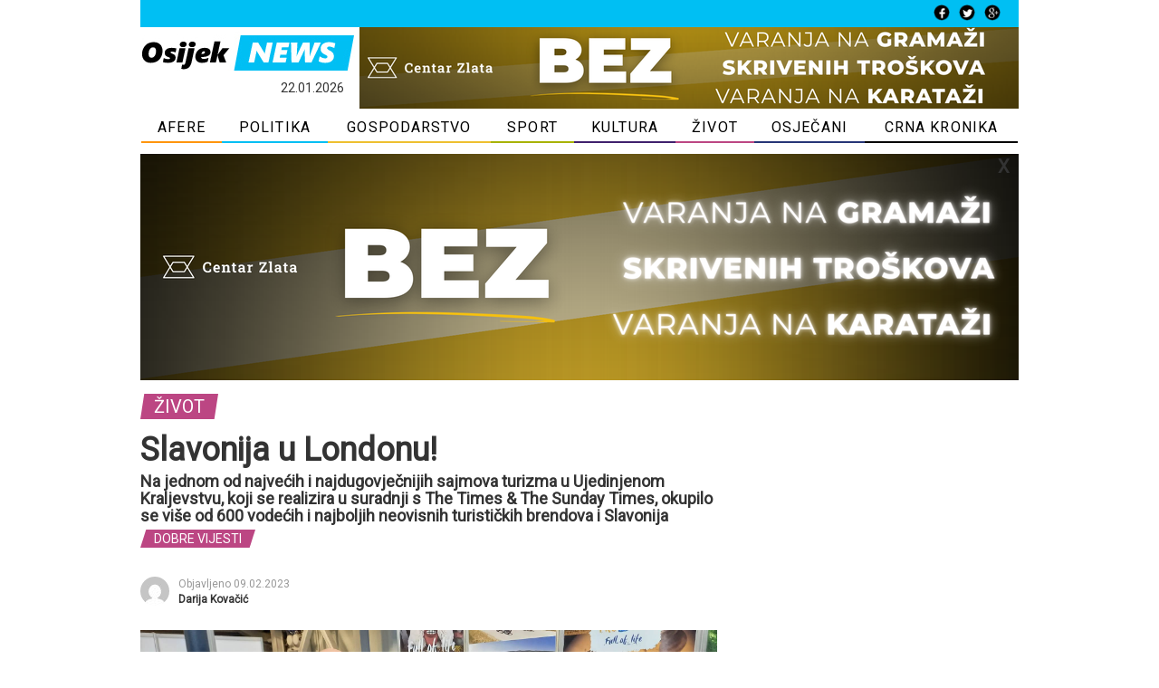

--- FILE ---
content_type: text/html; charset=UTF-8
request_url: https://osijeknews.hr/slavonija-u-londonu/
body_size: 19131
content:
<!DOCTYPE html>
<html lang="hr">
<head>
    <meta http-equiv="content-type" content="text/html; charset=UTF-8" />
    <meta name="description" content="Osijek News portal - vijesti, najave događanja u gradu Osijeku i osječko baranjskoj županiji. Najave događanja, sport, gospodarstvo, politika i život osječana" />
    <meta http-equiv="X-UA-Compatible" content="IE=edge">
    <meta name="viewport" content="width=device-width, initial-scale=1">
	<meta http-equiv="cache-control" content="no-cache" />
	<meta http-equiv="Pragma" content="no-cache" />
	<meta http-equiv="Expires" content="-1" />
    <link rel="pingback" href="https://osijeknews.hr/xmlrpc.php" />
    <meta name='robots' content='index, follow, max-image-preview:large, max-snippet:-1, max-video-preview:-1' />

	<!-- This site is optimized with the Yoast SEO plugin v26.8 - https://yoast.com/product/yoast-seo-wordpress/ -->
	<title>Slavonija u Londonu! - OsijekNews.hr - vijesti i događanja u Osijeku</title>
	<meta name="description" content="Na jednom od najvećih i najdugovječnijih sajmova turizma u Ujedinjenom Kraljevstvu, koji se realizira u suradnji s The Times &amp; The Sunday Times, okupilo se više od 600 vodećih i najboljih neovisnih turističkih brendova i Slavonija" />
	<link rel="canonical" href="https://osijeknews.hr/slavonija-u-londonu/" />
	<meta property="og:locale" content="hr_HR" />
	<meta property="og:type" content="article" />
	<meta property="og:title" content="Slavonija u Londonu! - OsijekNews.hr - vijesti i događanja u Osijeku" />
	<meta property="og:description" content="Na jednom od najvećih i najdugovječnijih sajmova turizma u Ujedinjenom Kraljevstvu, koji se realizira u suradnji s The Times &amp; The Sunday Times, okupilo se više od 600 vodećih i najboljih neovisnih turističkih brendova i Slavonija" />
	<meta property="og:url" content="https://osijeknews.hr/slavonija-u-londonu/" />
	<meta property="og:site_name" content="OsijekNews.hr - vijesti i događanja u Osijeku" />
	<meta property="article:published_time" content="2023-02-09T07:00:10+00:00" />
	<meta property="og:image" content="https://osijeknews.hr/wp-content/uploads/2023/02/London-Destinations-Slavonija-2023.jpg" />
	<meta property="og:image:width" content="2048" />
	<meta property="og:image:height" content="921" />
	<meta property="og:image:type" content="image/jpeg" />
	<meta name="author" content="Darija Kovačić" />
	<meta name="twitter:card" content="summary_large_image" />
	<meta name="twitter:label1" content="Napisao/la" />
	<meta name="twitter:data1" content="Darija Kovačić" />
	<meta name="twitter:label2" content="Procijenjeno vrijeme čitanja" />
	<meta name="twitter:data2" content="1 minuta" />
	<script type="application/ld+json" class="yoast-schema-graph">{"@context":"https://schema.org","@graph":[{"@type":"Article","@id":"https://osijeknews.hr/slavonija-u-londonu/#article","isPartOf":{"@id":"https://osijeknews.hr/slavonija-u-londonu/"},"author":{"name":"Darija Kovačić","@id":"https://osijeknews.hr/#/schema/person/967a1d51dc01fc7230b510ac5b008d38"},"headline":"Slavonija u Londonu!","datePublished":"2023-02-09T07:00:10+00:00","mainEntityOfPage":{"@id":"https://osijeknews.hr/slavonija-u-londonu/"},"wordCount":277,"commentCount":0,"image":{"@id":"https://osijeknews.hr/slavonija-u-londonu/#primaryimage"},"thumbnailUrl":"https://osijeknews.hr/wp-content/uploads/2023/02/London-Destinations-Slavonija-2023.jpg","keywords":["Slavonija","turizam"],"articleSection":["Dobre Vijesti","ŽIVOT"],"inLanguage":"hr","potentialAction":[{"@type":"CommentAction","name":"Comment","target":["https://osijeknews.hr/slavonija-u-londonu/#respond"]}]},{"@type":"WebPage","@id":"https://osijeknews.hr/slavonija-u-londonu/","url":"https://osijeknews.hr/slavonija-u-londonu/","name":"Slavonija u Londonu! - OsijekNews.hr - vijesti i događanja u Osijeku","isPartOf":{"@id":"https://osijeknews.hr/#website"},"primaryImageOfPage":{"@id":"https://osijeknews.hr/slavonija-u-londonu/#primaryimage"},"image":{"@id":"https://osijeknews.hr/slavonija-u-londonu/#primaryimage"},"thumbnailUrl":"https://osijeknews.hr/wp-content/uploads/2023/02/London-Destinations-Slavonija-2023.jpg","datePublished":"2023-02-09T07:00:10+00:00","author":{"@id":"https://osijeknews.hr/#/schema/person/967a1d51dc01fc7230b510ac5b008d38"},"description":"Na jednom od najvećih i najdugovječnijih sajmova turizma u Ujedinjenom Kraljevstvu, koji se realizira u suradnji s The Times & The Sunday Times, okupilo se više od 600 vodećih i najboljih neovisnih turističkih brendova i Slavonija","breadcrumb":{"@id":"https://osijeknews.hr/slavonija-u-londonu/#breadcrumb"},"inLanguage":"hr","potentialAction":[{"@type":"ReadAction","target":["https://osijeknews.hr/slavonija-u-londonu/"]}]},{"@type":"ImageObject","inLanguage":"hr","@id":"https://osijeknews.hr/slavonija-u-londonu/#primaryimage","url":"https://osijeknews.hr/wp-content/uploads/2023/02/London-Destinations-Slavonija-2023.jpg","contentUrl":"https://osijeknews.hr/wp-content/uploads/2023/02/London-Destinations-Slavonija-2023.jpg","width":2048,"height":921},{"@type":"BreadcrumbList","@id":"https://osijeknews.hr/slavonija-u-londonu/#breadcrumb","itemListElement":[{"@type":"ListItem","position":1,"name":"Početna stranica","item":"https://osijeknews.hr/"},{"@type":"ListItem","position":2,"name":"Slavonija u Londonu!"}]},{"@type":"WebSite","@id":"https://osijeknews.hr/#website","url":"https://osijeknews.hr/","name":"OsijekNews.hr - vijesti i događanja u Osijeku","description":"Osijek News portal - vijesti, najave događanja u gradu Osijeku i osječko baranjskoj županiji. Najave događanja, sport, gospodarstvo, politika i život osječana","potentialAction":[{"@type":"SearchAction","target":{"@type":"EntryPoint","urlTemplate":"https://osijeknews.hr/?s={search_term_string}"},"query-input":{"@type":"PropertyValueSpecification","valueRequired":true,"valueName":"search_term_string"}}],"inLanguage":"hr"},{"@type":"Person","@id":"https://osijeknews.hr/#/schema/person/967a1d51dc01fc7230b510ac5b008d38","name":"Darija Kovačić","image":{"@type":"ImageObject","inLanguage":"hr","@id":"https://osijeknews.hr/#/schema/person/image/","url":"https://secure.gravatar.com/avatar/353eb743ddeffa000215d898625c86c4495218b08b03ba4ed1ee58c0981ca89e?s=96&d=mm&r=g","contentUrl":"https://secure.gravatar.com/avatar/353eb743ddeffa000215d898625c86c4495218b08b03ba4ed1ee58c0981ca89e?s=96&d=mm&r=g","caption":"Darija Kovačić"},"sameAs":["http://www.osijeknews.hr"],"url":"https://osijeknews.hr/author/mdujic/"}]}</script>
	<!-- / Yoast SEO plugin. -->


<link rel="alternate" type="application/rss+xml" title="OsijekNews.hr - vijesti i događanja u Osijeku &raquo; Kanal" href="https://osijeknews.hr/feed/" />
<link rel="alternate" type="application/rss+xml" title="OsijekNews.hr - vijesti i događanja u Osijeku &raquo; Kanal komentara" href="https://osijeknews.hr/comments/feed/" />
<link rel="alternate" type="application/rss+xml" title="OsijekNews.hr - vijesti i događanja u Osijeku &raquo; Slavonija u Londonu! Kanal komentara" href="https://osijeknews.hr/slavonija-u-londonu/feed/" />
<link rel="alternate" title="oEmbed (JSON)" type="application/json+oembed" href="https://osijeknews.hr/wp-json/oembed/1.0/embed?url=https%3A%2F%2Fosijeknews.hr%2Fslavonija-u-londonu%2F" />
<link rel="alternate" title="oEmbed (XML)" type="text/xml+oembed" href="https://osijeknews.hr/wp-json/oembed/1.0/embed?url=https%3A%2F%2Fosijeknews.hr%2Fslavonija-u-londonu%2F&#038;format=xml" />
<style id='wp-img-auto-sizes-contain-inline-css' type='text/css'>
img:is([sizes=auto i],[sizes^="auto," i]){contain-intrinsic-size:3000px 1500px}
/*# sourceURL=wp-img-auto-sizes-contain-inline-css */
</style>
<link rel='stylesheet' id='dashicons-css' href='https://osijeknews.hr/wp-includes/css/dashicons.min.css?ver=6.9' type='text/css' media='all' />
<link rel='stylesheet' id='post-views-counter-frontend-css' href='https://osijeknews.hr/wp-content/plugins/post-views-counter/css/frontend.css?ver=1.7.3' type='text/css' media='all' />
<style id='wp-emoji-styles-inline-css' type='text/css'>

	img.wp-smiley, img.emoji {
		display: inline !important;
		border: none !important;
		box-shadow: none !important;
		height: 1em !important;
		width: 1em !important;
		margin: 0 0.07em !important;
		vertical-align: -0.1em !important;
		background: none !important;
		padding: 0 !important;
	}
/*# sourceURL=wp-emoji-styles-inline-css */
</style>
<style id='wp-block-library-inline-css' type='text/css'>
:root{--wp-block-synced-color:#7a00df;--wp-block-synced-color--rgb:122,0,223;--wp-bound-block-color:var(--wp-block-synced-color);--wp-editor-canvas-background:#ddd;--wp-admin-theme-color:#007cba;--wp-admin-theme-color--rgb:0,124,186;--wp-admin-theme-color-darker-10:#006ba1;--wp-admin-theme-color-darker-10--rgb:0,107,160.5;--wp-admin-theme-color-darker-20:#005a87;--wp-admin-theme-color-darker-20--rgb:0,90,135;--wp-admin-border-width-focus:2px}@media (min-resolution:192dpi){:root{--wp-admin-border-width-focus:1.5px}}.wp-element-button{cursor:pointer}:root .has-very-light-gray-background-color{background-color:#eee}:root .has-very-dark-gray-background-color{background-color:#313131}:root .has-very-light-gray-color{color:#eee}:root .has-very-dark-gray-color{color:#313131}:root .has-vivid-green-cyan-to-vivid-cyan-blue-gradient-background{background:linear-gradient(135deg,#00d084,#0693e3)}:root .has-purple-crush-gradient-background{background:linear-gradient(135deg,#34e2e4,#4721fb 50%,#ab1dfe)}:root .has-hazy-dawn-gradient-background{background:linear-gradient(135deg,#faaca8,#dad0ec)}:root .has-subdued-olive-gradient-background{background:linear-gradient(135deg,#fafae1,#67a671)}:root .has-atomic-cream-gradient-background{background:linear-gradient(135deg,#fdd79a,#004a59)}:root .has-nightshade-gradient-background{background:linear-gradient(135deg,#330968,#31cdcf)}:root .has-midnight-gradient-background{background:linear-gradient(135deg,#020381,#2874fc)}:root{--wp--preset--font-size--normal:16px;--wp--preset--font-size--huge:42px}.has-regular-font-size{font-size:1em}.has-larger-font-size{font-size:2.625em}.has-normal-font-size{font-size:var(--wp--preset--font-size--normal)}.has-huge-font-size{font-size:var(--wp--preset--font-size--huge)}.has-text-align-center{text-align:center}.has-text-align-left{text-align:left}.has-text-align-right{text-align:right}.has-fit-text{white-space:nowrap!important}#end-resizable-editor-section{display:none}.aligncenter{clear:both}.items-justified-left{justify-content:flex-start}.items-justified-center{justify-content:center}.items-justified-right{justify-content:flex-end}.items-justified-space-between{justify-content:space-between}.screen-reader-text{border:0;clip-path:inset(50%);height:1px;margin:-1px;overflow:hidden;padding:0;position:absolute;width:1px;word-wrap:normal!important}.screen-reader-text:focus{background-color:#ddd;clip-path:none;color:#444;display:block;font-size:1em;height:auto;left:5px;line-height:normal;padding:15px 23px 14px;text-decoration:none;top:5px;width:auto;z-index:100000}html :where(.has-border-color){border-style:solid}html :where([style*=border-top-color]){border-top-style:solid}html :where([style*=border-right-color]){border-right-style:solid}html :where([style*=border-bottom-color]){border-bottom-style:solid}html :where([style*=border-left-color]){border-left-style:solid}html :where([style*=border-width]){border-style:solid}html :where([style*=border-top-width]){border-top-style:solid}html :where([style*=border-right-width]){border-right-style:solid}html :where([style*=border-bottom-width]){border-bottom-style:solid}html :where([style*=border-left-width]){border-left-style:solid}html :where(img[class*=wp-image-]){height:auto;max-width:100%}:where(figure){margin:0 0 1em}html :where(.is-position-sticky){--wp-admin--admin-bar--position-offset:var(--wp-admin--admin-bar--height,0px)}@media screen and (max-width:600px){html :where(.is-position-sticky){--wp-admin--admin-bar--position-offset:0px}}

/*# sourceURL=wp-block-library-inline-css */
</style><style id='global-styles-inline-css' type='text/css'>
:root{--wp--preset--aspect-ratio--square: 1;--wp--preset--aspect-ratio--4-3: 4/3;--wp--preset--aspect-ratio--3-4: 3/4;--wp--preset--aspect-ratio--3-2: 3/2;--wp--preset--aspect-ratio--2-3: 2/3;--wp--preset--aspect-ratio--16-9: 16/9;--wp--preset--aspect-ratio--9-16: 9/16;--wp--preset--color--black: #000000;--wp--preset--color--cyan-bluish-gray: #abb8c3;--wp--preset--color--white: #ffffff;--wp--preset--color--pale-pink: #f78da7;--wp--preset--color--vivid-red: #cf2e2e;--wp--preset--color--luminous-vivid-orange: #ff6900;--wp--preset--color--luminous-vivid-amber: #fcb900;--wp--preset--color--light-green-cyan: #7bdcb5;--wp--preset--color--vivid-green-cyan: #00d084;--wp--preset--color--pale-cyan-blue: #8ed1fc;--wp--preset--color--vivid-cyan-blue: #0693e3;--wp--preset--color--vivid-purple: #9b51e0;--wp--preset--gradient--vivid-cyan-blue-to-vivid-purple: linear-gradient(135deg,rgb(6,147,227) 0%,rgb(155,81,224) 100%);--wp--preset--gradient--light-green-cyan-to-vivid-green-cyan: linear-gradient(135deg,rgb(122,220,180) 0%,rgb(0,208,130) 100%);--wp--preset--gradient--luminous-vivid-amber-to-luminous-vivid-orange: linear-gradient(135deg,rgb(252,185,0) 0%,rgb(255,105,0) 100%);--wp--preset--gradient--luminous-vivid-orange-to-vivid-red: linear-gradient(135deg,rgb(255,105,0) 0%,rgb(207,46,46) 100%);--wp--preset--gradient--very-light-gray-to-cyan-bluish-gray: linear-gradient(135deg,rgb(238,238,238) 0%,rgb(169,184,195) 100%);--wp--preset--gradient--cool-to-warm-spectrum: linear-gradient(135deg,rgb(74,234,220) 0%,rgb(151,120,209) 20%,rgb(207,42,186) 40%,rgb(238,44,130) 60%,rgb(251,105,98) 80%,rgb(254,248,76) 100%);--wp--preset--gradient--blush-light-purple: linear-gradient(135deg,rgb(255,206,236) 0%,rgb(152,150,240) 100%);--wp--preset--gradient--blush-bordeaux: linear-gradient(135deg,rgb(254,205,165) 0%,rgb(254,45,45) 50%,rgb(107,0,62) 100%);--wp--preset--gradient--luminous-dusk: linear-gradient(135deg,rgb(255,203,112) 0%,rgb(199,81,192) 50%,rgb(65,88,208) 100%);--wp--preset--gradient--pale-ocean: linear-gradient(135deg,rgb(255,245,203) 0%,rgb(182,227,212) 50%,rgb(51,167,181) 100%);--wp--preset--gradient--electric-grass: linear-gradient(135deg,rgb(202,248,128) 0%,rgb(113,206,126) 100%);--wp--preset--gradient--midnight: linear-gradient(135deg,rgb(2,3,129) 0%,rgb(40,116,252) 100%);--wp--preset--font-size--small: 13px;--wp--preset--font-size--medium: 20px;--wp--preset--font-size--large: 36px;--wp--preset--font-size--x-large: 42px;--wp--preset--spacing--20: 0.44rem;--wp--preset--spacing--30: 0.67rem;--wp--preset--spacing--40: 1rem;--wp--preset--spacing--50: 1.5rem;--wp--preset--spacing--60: 2.25rem;--wp--preset--spacing--70: 3.38rem;--wp--preset--spacing--80: 5.06rem;--wp--preset--shadow--natural: 6px 6px 9px rgba(0, 0, 0, 0.2);--wp--preset--shadow--deep: 12px 12px 50px rgba(0, 0, 0, 0.4);--wp--preset--shadow--sharp: 6px 6px 0px rgba(0, 0, 0, 0.2);--wp--preset--shadow--outlined: 6px 6px 0px -3px rgb(255, 255, 255), 6px 6px rgb(0, 0, 0);--wp--preset--shadow--crisp: 6px 6px 0px rgb(0, 0, 0);}:where(.is-layout-flex){gap: 0.5em;}:where(.is-layout-grid){gap: 0.5em;}body .is-layout-flex{display: flex;}.is-layout-flex{flex-wrap: wrap;align-items: center;}.is-layout-flex > :is(*, div){margin: 0;}body .is-layout-grid{display: grid;}.is-layout-grid > :is(*, div){margin: 0;}:where(.wp-block-columns.is-layout-flex){gap: 2em;}:where(.wp-block-columns.is-layout-grid){gap: 2em;}:where(.wp-block-post-template.is-layout-flex){gap: 1.25em;}:where(.wp-block-post-template.is-layout-grid){gap: 1.25em;}.has-black-color{color: var(--wp--preset--color--black) !important;}.has-cyan-bluish-gray-color{color: var(--wp--preset--color--cyan-bluish-gray) !important;}.has-white-color{color: var(--wp--preset--color--white) !important;}.has-pale-pink-color{color: var(--wp--preset--color--pale-pink) !important;}.has-vivid-red-color{color: var(--wp--preset--color--vivid-red) !important;}.has-luminous-vivid-orange-color{color: var(--wp--preset--color--luminous-vivid-orange) !important;}.has-luminous-vivid-amber-color{color: var(--wp--preset--color--luminous-vivid-amber) !important;}.has-light-green-cyan-color{color: var(--wp--preset--color--light-green-cyan) !important;}.has-vivid-green-cyan-color{color: var(--wp--preset--color--vivid-green-cyan) !important;}.has-pale-cyan-blue-color{color: var(--wp--preset--color--pale-cyan-blue) !important;}.has-vivid-cyan-blue-color{color: var(--wp--preset--color--vivid-cyan-blue) !important;}.has-vivid-purple-color{color: var(--wp--preset--color--vivid-purple) !important;}.has-black-background-color{background-color: var(--wp--preset--color--black) !important;}.has-cyan-bluish-gray-background-color{background-color: var(--wp--preset--color--cyan-bluish-gray) !important;}.has-white-background-color{background-color: var(--wp--preset--color--white) !important;}.has-pale-pink-background-color{background-color: var(--wp--preset--color--pale-pink) !important;}.has-vivid-red-background-color{background-color: var(--wp--preset--color--vivid-red) !important;}.has-luminous-vivid-orange-background-color{background-color: var(--wp--preset--color--luminous-vivid-orange) !important;}.has-luminous-vivid-amber-background-color{background-color: var(--wp--preset--color--luminous-vivid-amber) !important;}.has-light-green-cyan-background-color{background-color: var(--wp--preset--color--light-green-cyan) !important;}.has-vivid-green-cyan-background-color{background-color: var(--wp--preset--color--vivid-green-cyan) !important;}.has-pale-cyan-blue-background-color{background-color: var(--wp--preset--color--pale-cyan-blue) !important;}.has-vivid-cyan-blue-background-color{background-color: var(--wp--preset--color--vivid-cyan-blue) !important;}.has-vivid-purple-background-color{background-color: var(--wp--preset--color--vivid-purple) !important;}.has-black-border-color{border-color: var(--wp--preset--color--black) !important;}.has-cyan-bluish-gray-border-color{border-color: var(--wp--preset--color--cyan-bluish-gray) !important;}.has-white-border-color{border-color: var(--wp--preset--color--white) !important;}.has-pale-pink-border-color{border-color: var(--wp--preset--color--pale-pink) !important;}.has-vivid-red-border-color{border-color: var(--wp--preset--color--vivid-red) !important;}.has-luminous-vivid-orange-border-color{border-color: var(--wp--preset--color--luminous-vivid-orange) !important;}.has-luminous-vivid-amber-border-color{border-color: var(--wp--preset--color--luminous-vivid-amber) !important;}.has-light-green-cyan-border-color{border-color: var(--wp--preset--color--light-green-cyan) !important;}.has-vivid-green-cyan-border-color{border-color: var(--wp--preset--color--vivid-green-cyan) !important;}.has-pale-cyan-blue-border-color{border-color: var(--wp--preset--color--pale-cyan-blue) !important;}.has-vivid-cyan-blue-border-color{border-color: var(--wp--preset--color--vivid-cyan-blue) !important;}.has-vivid-purple-border-color{border-color: var(--wp--preset--color--vivid-purple) !important;}.has-vivid-cyan-blue-to-vivid-purple-gradient-background{background: var(--wp--preset--gradient--vivid-cyan-blue-to-vivid-purple) !important;}.has-light-green-cyan-to-vivid-green-cyan-gradient-background{background: var(--wp--preset--gradient--light-green-cyan-to-vivid-green-cyan) !important;}.has-luminous-vivid-amber-to-luminous-vivid-orange-gradient-background{background: var(--wp--preset--gradient--luminous-vivid-amber-to-luminous-vivid-orange) !important;}.has-luminous-vivid-orange-to-vivid-red-gradient-background{background: var(--wp--preset--gradient--luminous-vivid-orange-to-vivid-red) !important;}.has-very-light-gray-to-cyan-bluish-gray-gradient-background{background: var(--wp--preset--gradient--very-light-gray-to-cyan-bluish-gray) !important;}.has-cool-to-warm-spectrum-gradient-background{background: var(--wp--preset--gradient--cool-to-warm-spectrum) !important;}.has-blush-light-purple-gradient-background{background: var(--wp--preset--gradient--blush-light-purple) !important;}.has-blush-bordeaux-gradient-background{background: var(--wp--preset--gradient--blush-bordeaux) !important;}.has-luminous-dusk-gradient-background{background: var(--wp--preset--gradient--luminous-dusk) !important;}.has-pale-ocean-gradient-background{background: var(--wp--preset--gradient--pale-ocean) !important;}.has-electric-grass-gradient-background{background: var(--wp--preset--gradient--electric-grass) !important;}.has-midnight-gradient-background{background: var(--wp--preset--gradient--midnight) !important;}.has-small-font-size{font-size: var(--wp--preset--font-size--small) !important;}.has-medium-font-size{font-size: var(--wp--preset--font-size--medium) !important;}.has-large-font-size{font-size: var(--wp--preset--font-size--large) !important;}.has-x-large-font-size{font-size: var(--wp--preset--font-size--x-large) !important;}
/*# sourceURL=global-styles-inline-css */
</style>

<style id='classic-theme-styles-inline-css' type='text/css'>
/*! This file is auto-generated */
.wp-block-button__link{color:#fff;background-color:#32373c;border-radius:9999px;box-shadow:none;text-decoration:none;padding:calc(.667em + 2px) calc(1.333em + 2px);font-size:1.125em}.wp-block-file__button{background:#32373c;color:#fff;text-decoration:none}
/*# sourceURL=/wp-includes/css/classic-themes.min.css */
</style>
<link rel='stylesheet' id='gdpr-css' href='https://osijeknews.hr/wp-content/plugins/gdpr/dist/css/public.css?ver=2.1.2' type='text/css' media='all' />
<link rel='stylesheet' id='sbfp_style-css' href='https://osijeknews.hr/wp-content/plugins/statebuilt-facebook-page-like-popup/assets/sbfp.css?ver=6.9' type='text/css' media='all' />
<link rel='stylesheet' id='wp-polls-css' href='https://osijeknews.hr/wp-content/plugins/wp-polls/polls-css.css?ver=2.77.3' type='text/css' media='all' />
<style id='wp-polls-inline-css' type='text/css'>
.wp-polls .pollbar {
	margin: 1px;
	font-size: 6px;
	line-height: 8px;
	height: 8px;
	background-image: url('https://osijeknews.hr/wp-content/plugins/wp-polls/images/default/pollbg.gif');
	border: 1px solid #c8c8c8;
}

/*# sourceURL=wp-polls-inline-css */
</style>
<link rel='stylesheet' id='wp-mcm-styles-css' href='https://osijeknews.hr/wp-content/plugins/wp-media-category-management/css/wp-mcm-styles.css?ver=2.5.0.1' type='text/css' media='all' />
<link rel='stylesheet' id='bootstrap.css-css' href='https://osijeknews.hr/wp-content/themes/osijek/css/bootstrap.css?ver=1.1' type='text/css' media='all' />
<link rel='stylesheet' id='stylesheet-css' href='https://osijeknews.hr/wp-content/themes/osijek/style.css?ver=2.6' type='text/css' media='all' />
<script type="text/javascript" src="https://osijeknews.hr/wp-includes/js/jquery/jquery.min.js?ver=3.7.1" id="jquery-core-js"></script>
<script type="text/javascript" src="https://osijeknews.hr/wp-includes/js/jquery/jquery-migrate.min.js?ver=3.4.1" id="jquery-migrate-js"></script>
<script type="text/javascript" id="gdpr-js-extra">
/* <![CDATA[ */
var GDPR = {"ajaxurl":"https://osijeknews.hr/wp-admin/admin-ajax.php","logouturl":"","i18n":{"aborting":"Prekid u tijeku","logging_out":"You are being logged out.","continue":"Nastaviti","cancel":"Otkazati","ok":"OK","close_account":"Zatvorite svoj ra\u010dun?","close_account_warning":"Va\u0161 \u0107e ra\u010dun biti zatvoren i svi \u0107e se podaci trajno izbrisati i ne mogu se vratiti. Jesi li siguran?","are_you_sure":"Jesi li siguran?","policy_disagree":"Ako se ne sla\u017eete, vi\u0161e ne\u0107ete imati pristup na\u0161oj web stranici i bit \u0107ete odjavljeni."},"is_user_logged_in":"","refresh":"1"};
//# sourceURL=gdpr-js-extra
/* ]]> */
</script>
<script type="text/javascript" src="https://osijeknews.hr/wp-content/plugins/gdpr/dist/js/public.js?ver=2.1.2" id="gdpr-js"></script>
<link rel="https://api.w.org/" href="https://osijeknews.hr/wp-json/" /><link rel="alternate" title="JSON" type="application/json" href="https://osijeknews.hr/wp-json/wp/v2/posts/135247" /><link rel="EditURI" type="application/rsd+xml" title="RSD" href="https://osijeknews.hr/xmlrpc.php?rsd" />
<meta name="generator" content="WordPress 6.9" />
<link rel='shortlink' href='https://osijeknews.hr/?p=135247' />

<!-- This site is using AdRotate v5.7.3 Professional to display their advertisements - https://ajdg.solutions/ -->
<!-- AdRotate CSS -->
<style type="text/css" media="screen">
	.g { margin:0px; padding:0px; overflow:hidden; line-height:1; zoom:1; }
	.g img { height:auto; }
	.g-col { position:relative; float:left; }
	.g-col:first-child { margin-left: 0; }
	.g-col:last-child { margin-right: 0; }
	@media only screen and (max-width: 480px) {
		.g-col, .g-dyn, .g-single { width:100%; margin-left:0; margin-right:0; }
	}
</style>
<!-- /AdRotate CSS -->

<style type="text/css">.recentcomments a{display:inline !important;padding:0 !important;margin:0 !important;}</style><!-- There is no amphtml version available for this URL. --><link rel="icon" href="https://osijeknews.hr/wp-content/uploads/2018/06/cropped-os_logo-32x32.png" sizes="32x32" />
<link rel="icon" href="https://osijeknews.hr/wp-content/uploads/2018/06/cropped-os_logo-192x192.png" sizes="192x192" />
<link rel="apple-touch-icon" href="https://osijeknews.hr/wp-content/uploads/2018/06/cropped-os_logo-180x180.png" />
<meta name="msapplication-TileImage" content="https://osijeknews.hr/wp-content/uploads/2018/06/cropped-os_logo-270x270.png" />
	<script type="text/javascript" src="https://ads.vidoomy.com/osijeknews_15947.js" async></script>
	<link rel="stylesheet" href="https://osijeknews.hr/wp-content/themes/osijek/css/slick.css" type="text/css" />
	<link rel="stylesheet" href="https://use.fontawesome.com/releases/v5.0.10/css/all.css" integrity="sha384-+d0P83n9kaQMCwj8F4RJB66tzIwOKmrdb46+porD/OvrJ+37WqIM7UoBtwHO6Nlg" crossorigin="anonymous">
	<link href="https://fonts.googleapis.com/css?family=Roboto" rel="stylesheet">
	<meta property="fb:app_id" content="145865499444835">
	<!-- Place this tag in your head or just before your close body tag. -->
	<script src="https://apis.google.com/js/platform.js" async defer>
		{lang: 'hr'}
	</script>
	<!-- Global site tag (gtag.js) - Google Analytics -->
	<script async src="https://www.googletagmanager.com/gtag/js?id=UA-118195564-1"></script>
	<script>
		window.dataLayer = window.dataLayer || [];
		function gtag(){dataLayer.push(arguments);}
		gtag('js', new Date());
		gtag('config', 'UA-118195564-1');
	</script>
	<script async src=https://pagead2.googlesyndication.com/pagead/js/adsbygoogle.js?client=ca-pub-6624468007765808 crossorigin="anonymous"></script>
	<!-- Facebook Pixel Code -->
<script>
!function(f,b,e,v,n,t,s)
{if(f.fbq)return;n=f.fbq=function(){n.callMethod?
n.callMethod.apply(n,arguments):n.queue.push(arguments)};
if(!f._fbq)f._fbq=n;n.push=n;n.loaded=!0;n.version='2.0';
n.queue=[];t=b.createElement(e);t.async=!0;
t.src=v;s=b.getElementsByTagName(e)[0];
s.parentNode.insertBefore(t,s)}(window,document,'script',
'https://connect.facebook.net/en_US/fbevents.js');
 fbq('init', '458809728323651'); 
fbq('track', 'PageView');
</script>
<noscript>
 <img height="1" width="1" 
src="https://www.facebook.com/tr?id=458809728323651&ev=PageView
&noscript=1"/>
</noscript>
<!-- End Facebook Pixel Code -->
<link rel='stylesheet' id='glg-photobox-style-css' href='https://osijeknews.hr/wp-content/plugins/gallery-lightbox-slider/css/photobox/photobox.min.css?ver=1.0.0.41' type='text/css' media='' />
</head>
<body class="wp-singular post-template-default single single-post postid-135247 single-format-standard wp-theme-osijek">
<div id="fb-root"></div>
<script>(function(d, s, id) {
  var js, fjs = d.getElementsByTagName(s)[0];
  if (d.getElementById(id)) return;
  js = d.createElement(s); js.id = id;
  js.src = 'https://connect.facebook.net/hr_HR/sdk.js#xfbml=1&version=v2.11&appId=145865499444835&autoLogAppEvents=1';
  fjs.parentNode.insertBefore(js, fjs);
}(document, 'script', 'facebook-jssdk'));</script>
		<div id="main_page_wrap" class="container">
						<div id="header">
			<div class='mobile_top_comm'><div class="g g-1"><div class="g-single a-434"><a class="gofollow" data-track="NDM0LDEsMSwxMA==" href="https://www.centarzlata.com/otkup-zlata" target=""><img src="https://osijeknews.hr/wp-content/uploads/2026/01/Centar-zlata-otkup_728x90.png"/></a></div></div></div>			<div class="header_mo">
				<div class="mo_nav_wrap">
					<nav class="navbar navbar-default">
						<div class="navbar-header">
							<button type="button" class="navbar-toggle collapsed pull-left" data-toggle="collapse" data-target="#navbar-mob" aria-expanded="false" aria-controls="navbar">
								<span class="sr-only">Toggle navigation</span>
								<span class="icon-bar"></span>
								<span class="icon-bar"></span>
								<span class="icon-bar"></span>
							</button>
							
						</div>
						<div id="navbar-mob" class="navbar-collapse collapse">
							<div class="menu-top-container"><ul id="menu_tablet" class="nav navbar-nav"><li id="menu-item-60951" class="nav_kultura menu-item menu-item-type-taxonomy menu-item-object-category menu-item-60951"><a href="https://osijeknews.hr/afere/">AFERE</a></li>
<li id="menu-item-60957" class="nav_home menu-item menu-item-type-taxonomy menu-item-object-category menu-item-60957"><a href="https://osijeknews.hr/politika/">POLITIKA</a></li>
<li id="menu-item-60961" class="nav_gospodarstvo menu-item menu-item-type-taxonomy menu-item-object-category menu-item-60961"><a href="https://osijeknews.hr/gospodarstvo/">GOSPODARSTVO</a></li>
<li id="menu-item-60967" class="nav_sport menu-item menu-item-type-taxonomy menu-item-object-category menu-item-60967"><a href="https://osijeknews.hr/sport/">SPORT</a></li>
<li id="menu-item-60973" class="nav_obrazovanje menu-item menu-item-type-taxonomy menu-item-object-category menu-item-has-children menu-item-60973"><a href="https://osijeknews.hr/kultura/">KULTURA</a>
<ul class="sub-menu">
	<li id="menu-item-60976" class="menu-item menu-item-type-taxonomy menu-item-object-category menu-item-60976"><a href="https://osijeknews.hr/kultura/kazaliste-i-kino/">Kazalište i kino</a></li>
	<li id="menu-item-60977" class="menu-item menu-item-type-taxonomy menu-item-object-category menu-item-60977"><a href="https://osijeknews.hr/kultura/koncerti/">Koncerti</a></li>
	<li id="menu-item-60974" class="menu-item menu-item-type-taxonomy menu-item-object-category menu-item-60974"><a href="https://osijeknews.hr/kultura/galerije/">Galerije</a></li>
	<li id="menu-item-60975" class="menu-item menu-item-type-taxonomy menu-item-object-category menu-item-60975"><a href="https://osijeknews.hr/kultura/izlozbe-i-knjige/">Izložbe i knjige</a></li>
</ul>
</li>
<li id="menu-item-60978" class="nav_zabava menu-item menu-item-type-taxonomy menu-item-object-category current-post-ancestor current-menu-parent current-post-parent menu-item-has-children menu-item-60978"><a href="https://osijeknews.hr/zivot/">ŽIVOT</a>
<ul class="sub-menu">
	<li id="menu-item-60985" class="menu-item menu-item-type-taxonomy menu-item-object-category menu-item-60985"><a href="https://osijeknews.hr/zivot/trac-i-papparazzo/">Trač i Papparazzo</a></li>
	<li id="menu-item-61315" class="menu-item menu-item-type-taxonomy menu-item-object-category menu-item-61315"><a href="https://osijeknews.hr/zivot/ritam-grada/">Ritam grada</a></li>
	<li id="menu-item-61327" class="menu-item menu-item-type-taxonomy menu-item-object-category current-post-ancestor current-menu-parent current-post-parent menu-item-61327"><a href="https://osijeknews.hr/zivot/dobre-vijesti/">Dobre Vijesti</a></li>
	<li id="menu-item-61329" class="menu-item menu-item-type-taxonomy menu-item-object-category menu-item-61329"><a href="https://osijeknews.hr/zivot/edukacija/">Edukacija</a></li>
	<li id="menu-item-61328" class="menu-item menu-item-type-taxonomy menu-item-object-category menu-item-61328"><a href="https://osijeknews.hr/zivot/izlasci/">Izlasci</a></li>
	<li id="menu-item-60979" class="menu-item menu-item-type-taxonomy menu-item-object-category menu-item-60979"><a href="https://osijeknews.hr/zivot/cura-dana/">Cura dana</a></li>
	<li id="menu-item-60986" class="menu-item menu-item-type-taxonomy menu-item-object-category menu-item-60986"><a href="https://osijeknews.hr/zivot/nase-zdravlje/">Naše zdravlje</a></li>
</ul>
</li>
<li id="menu-item-60987" class="nav_osijecani menu-item menu-item-type-taxonomy menu-item-object-category menu-item-has-children menu-item-60987"><a href="https://osijeknews.hr/osjecani/">OSJEČANI</a>
<ul class="sub-menu">
	<li id="menu-item-60990" class="menu-item menu-item-type-taxonomy menu-item-object-category menu-item-60990"><a href="https://osijeknews.hr/osjecani/umirovljenici/">Umirovljenici</a></li>
	<li id="menu-item-60989" class="menu-item menu-item-type-taxonomy menu-item-object-category menu-item-60989"><a href="https://osijeknews.hr/osjecani/ucenici-i-studenti/">Učenici i Studenti</a></li>
	<li id="menu-item-60988" class="menu-item menu-item-type-taxonomy menu-item-object-category menu-item-60988"><a href="https://osijeknews.hr/osjecani/mi-obicni-ljudi/">Mi obični ljudi</a></li>
</ul>
</li>
<li id="menu-item-60991" class="nav_crna_kronika menu-item menu-item-type-taxonomy menu-item-object-category menu-item-60991"><a href="https://osijeknews.hr/crna-kronika/">CRNA KRONIKA</a></li>
</ul></div>						</div>
					</nav>
				</div>
				<div class="log_weather">
					<a href="https://osijeknews.hr"><img src="https://osijeknews.hr/wp-content/themes/osijek/img/logo.jpg"></a>
									</div>
			</div>
				<div class="header_top">
				 	
					<ul class="top_social"><li><a href="https://www.facebook.com/OsijekNews.hr" target="_blank"><img src="https://osijeknews.hr/wp-content/uploads/2018/01/facebook_icon.png" /></a></li><li><a href="https://twitter.com/OsijekNewsHr" target="_blank"><img src="https://osijeknews.hr/wp-content/uploads/2018/01/twiter_img-1.png" /></a></li><li><a href="https://plus.google.com/u/0/+OsijekonlineHr" target="_blank"><img src="https://osijeknews.hr/wp-content/uploads/2018/01/google_img.png" /></a></li></ul>				</div>
				<div class="header_mid">
					<div class="log_weather">
						<a href="https://osijeknews.hr"><img src="https://osijeknews.hr/wp-content/themes/osijek/img/logo2.jpg" /></a>
												<span class="top_datum">22.01.2026</span>
					</div>
					<div class='top_comm'><div class="g g-1"><div class="g-single a-434"><a class="gofollow" data-track="NDM0LDEsMSwxMA==" href="https://www.centarzlata.com/otkup-zlata" target=""><img src="https://osijeknews.hr/wp-content/uploads/2026/01/Centar-zlata-otkup_728x90.png"/></a></div></div></div>				</div>
				<nav class="navbar navbar-default tablet_hide">
					<div class="container-fluid">
						<div class="navbar-header">
							<button type="button" class="navbar-toggle collapsed" data-toggle="collapse" data-target="#navbar" aria-expanded="false" aria-controls="navbar">
								<span class="sr-only">Toggle navigation</span>
								<span class="icon-bar"></span>
								<span class="icon-bar"></span>
								<span class="icon-bar"></span>
							</button>
							<!--<a class="navbar-brand" href="#">Project name</a>-->
						</div>
						<div id="navbar" class="navbar-collapse collapse">
							<div class="menu-top-container"><ul id="menu-top" class="nav navbar-nav"><li class="nav_kultura menu-item menu-item-type-taxonomy menu-item-object-category menu-item-60951"><a href="https://osijeknews.hr/afere/">AFERE</a></li>
<li class="nav_home menu-item menu-item-type-taxonomy menu-item-object-category menu-item-60957"><a href="https://osijeknews.hr/politika/">POLITIKA</a></li>
<li class="nav_gospodarstvo menu-item menu-item-type-taxonomy menu-item-object-category menu-item-60961"><a href="https://osijeknews.hr/gospodarstvo/">GOSPODARSTVO</a></li>
<li class="nav_sport menu-item menu-item-type-taxonomy menu-item-object-category menu-item-60967"><a href="https://osijeknews.hr/sport/">SPORT</a></li>
<li class="nav_obrazovanje menu-item menu-item-type-taxonomy menu-item-object-category menu-item-has-children menu-item-60973"><a href="https://osijeknews.hr/kultura/">KULTURA</a>
<ul class="sub-menu">
	<li class="menu-item menu-item-type-taxonomy menu-item-object-category menu-item-60976"><a href="https://osijeknews.hr/kultura/kazaliste-i-kino/">Kazalište i kino</a></li>
	<li class="menu-item menu-item-type-taxonomy menu-item-object-category menu-item-60977"><a href="https://osijeknews.hr/kultura/koncerti/">Koncerti</a></li>
	<li class="menu-item menu-item-type-taxonomy menu-item-object-category menu-item-60974"><a href="https://osijeknews.hr/kultura/galerije/">Galerije</a></li>
	<li class="menu-item menu-item-type-taxonomy menu-item-object-category menu-item-60975"><a href="https://osijeknews.hr/kultura/izlozbe-i-knjige/">Izložbe i knjige</a></li>
</ul>
</li>
<li class="nav_zabava menu-item menu-item-type-taxonomy menu-item-object-category current-post-ancestor current-menu-parent current-post-parent menu-item-has-children menu-item-60978"><a href="https://osijeknews.hr/zivot/">ŽIVOT</a>
<ul class="sub-menu">
	<li class="menu-item menu-item-type-taxonomy menu-item-object-category menu-item-60985"><a href="https://osijeknews.hr/zivot/trac-i-papparazzo/">Trač i Papparazzo</a></li>
	<li class="menu-item menu-item-type-taxonomy menu-item-object-category menu-item-61315"><a href="https://osijeknews.hr/zivot/ritam-grada/">Ritam grada</a></li>
	<li class="menu-item menu-item-type-taxonomy menu-item-object-category current-post-ancestor current-menu-parent current-post-parent menu-item-61327"><a href="https://osijeknews.hr/zivot/dobre-vijesti/">Dobre Vijesti</a></li>
	<li class="menu-item menu-item-type-taxonomy menu-item-object-category menu-item-61329"><a href="https://osijeknews.hr/zivot/edukacija/">Edukacija</a></li>
	<li class="menu-item menu-item-type-taxonomy menu-item-object-category menu-item-61328"><a href="https://osijeknews.hr/zivot/izlasci/">Izlasci</a></li>
	<li class="menu-item menu-item-type-taxonomy menu-item-object-category menu-item-60979"><a href="https://osijeknews.hr/zivot/cura-dana/">Cura dana</a></li>
	<li class="menu-item menu-item-type-taxonomy menu-item-object-category menu-item-60986"><a href="https://osijeknews.hr/zivot/nase-zdravlje/">Naše zdravlje</a></li>
</ul>
</li>
<li class="nav_osijecani menu-item menu-item-type-taxonomy menu-item-object-category menu-item-has-children menu-item-60987"><a href="https://osijeknews.hr/osjecani/">OSJEČANI</a>
<ul class="sub-menu">
	<li class="menu-item menu-item-type-taxonomy menu-item-object-category menu-item-60990"><a href="https://osijeknews.hr/osjecani/umirovljenici/">Umirovljenici</a></li>
	<li class="menu-item menu-item-type-taxonomy menu-item-object-category menu-item-60989"><a href="https://osijeknews.hr/osjecani/ucenici-i-studenti/">Učenici i Studenti</a></li>
	<li class="menu-item menu-item-type-taxonomy menu-item-object-category menu-item-60988"><a href="https://osijeknews.hr/osjecani/mi-obicni-ljudi/">Mi obični ljudi</a></li>
</ul>
</li>
<li class="nav_crna_kronika menu-item menu-item-type-taxonomy menu-item-object-category menu-item-60991"><a href="https://osijeknews.hr/crna-kronika/">CRNA KRONIKA</a></li>
</ul></div>						</div><!--/.nav-collapse -->
					</div><!--/.container-fluid -->
				</nav>
				
				<div class="comm_big_cont">
					<span class="com_close">X</span>
					<div class='big_comm'><div class="g g-2"><div class="g-single a-433"><a class="gofollow" data-track="NDMzLDIsMSwxMA==" href="https://www.centarzlata.com/otkup-zlata" target=""><img src="https://osijeknews.hr/wp-content/uploads/2026/01/Centar-zlata-otkup_970x250.png"/></a></div></div></div>				</div>
			</div>
			
			<p class="sp_cat_name"><a href="https://osijeknews.hr/zivot/"><span class="poli zivot_bg">ŽIVOT</span></a></p>
			<div class="row">
				<div class="col-md-8">
					<!-- MAIN POST CONTENT -->
					<div class="sp_wrap">
						<h1 class="sp_title">Slavonija u Londonu!</h1>
						<h3 class="sp_subtitle">Na jednom od najvećih i najdugovječnijih sajmova turizma u Ujedinjenom Kraljevstvu, koji se realizira u suradnji s The Times &amp; The Sunday Times, okupilo se više od 600 vodećih i najboljih neovisnih turističkih brendova i Slavonija</h3>
						<ul class="sub_categories"><li><p class="sp_cat_name sub_cat"><span class="poli zivot_bg"><a href="https://osijeknews.hr/zivot/dobre-vijesti/" title="View all posts in Dobre Vijesti" >Dobre Vijesti</a></span></p></li></ul>						<div class="sp_author_wrap">
							<div class="sp_author">
								<img alt='' src='https://secure.gravatar.com/avatar/353eb743ddeffa000215d898625c86c4495218b08b03ba4ed1ee58c0981ca89e?s=32&#038;d=mm&#038;r=g' srcset='https://secure.gravatar.com/avatar/353eb743ddeffa000215d898625c86c4495218b08b03ba4ed1ee58c0981ca89e?s=64&#038;d=mm&#038;r=g 2x' class='avatar avatar-32 photo' height='32' width='32' decoding='async'/>								<p class="sp_info"><span class="sp_date">Objavljeno 09.02.2023</span><br/>								<span class="sp_author_name">Darija Kovačić</span></p>
							</div>
							<div class="mobile_social_top hidden-lg hidden-md hidden-sm">
															</div>
						</div>
						<div class="sp_content">
							<img src="https://osijeknews.hr/wp-content/uploads/2023/02/London-Destinations-Slavonija-2023.jpg" />
							<div class="sp_text_wrap">
								<div class="sp_social hidden-xs">
																	</div>
								<div class="sp_text sp_mobile_text">
									<p>Na turističkom sajmu „<strong>Destinations:  The Holiday &amp; Travel Show</strong>“ koji se od 2. veljače do 5. veljače 2023. održao po 28. put u Londonu u izložbenom prostoru Olympia, predstavila se <strong>Slavonija kao turistička destinacija</strong> koja nudi novu vrstu doživljaja tržištu Ujedinjenog Kraljevstva.  Tako je zajedničkim snagama predstavljena ponuda destinacije u suradnji <strong>Turističkih zajednica županija Virovitičko – podravske, Požeško – slavonske, Brodsko-posavske, Osječko – baranjske i Vukovarsko – srijemske</strong>.</p>
<p>Na jednom od najvećih i najdugovječnijih sajmova turizma u Ujedinjenom Kraljevstvu, koji se realizira u suradnji s <strong>The Times &amp; The Sunday Times</strong>, okupilo se više od 600 vodećih i najboljih neovisnih turističkih brendova, uključujući turoperatore i više od 70 turističkih zajednica iz cijelog svijeta. Slavonija se predstavila kao još nedovoljno otkrivena destinacija Hrvatske, što je čini posebno zanimljivom za tržište koje je sklono novim i neistraženim destinacijama. Uz <strong>kulturu i enogastronomiju</strong>, kao glavne motive putovanja, tražile su se informacije o ponudi vezanoj uz prirodnu baštinu, hodanje, biciklizam i smještaj.  Iako je za Slavoniju domaće tržište primarno, strani gosti ostvarili su 2022. godine 38% noćenja i 35% dolazaka.</p><!-- Either there are no banners, they are disabled or none qualified for this location! -->
<p>Uz to, <strong>prošla godina bila je rekordna u Slavoniji</strong> što se tiče turističkih noćenja i dolazaka, jer je ostvareno i 2,1% više noćenja u odnosu na do sada rekordnu 2019. godinu. Nova zajednička predstavljanja Slavonije slijede već krajem veljače, na važnom međunarodnom turističkom sajmu F.re.e. u njemačkom Münchenu i najvećem sajmu za bicikliste i planinare u Europi “Fiets en Wandelbeurs” u nizozemskom Utrechtu.</p>
									<div class='big_comm hidden-md hidden-lg hidden-sm' style='margin:10px 0;'><div class="g g-2"><div class="g-single a-436"><a class="gofollow" data-track="NDM2LDIsMSwxMA==" href="https://www.centarzlata.com/kategorija/promo" target=""><img src="https://osijeknews.hr/wp-content/uploads/2026/01/Centar-zlata-investicijsko_zlato_970x250.png"/></a></div></div></div>									<a href="https://osijeknews.hr/impressum/" style="display:block; color:#989898;">Imate više informacija o ovoj temi, želite li komentirati, napisati reakciju ili želite prijaviti pogrešku u tekstu?</a>
								</div>
							</div>
						</div>
						<div id="midasWidget__10978"></div>
						<script async src="https://cdn2.midas-network.com/Scripts/midasWidget-29-342-10978.js"></script>
						
						
					</div>
					<!-- NEWS BY TAG -->
					<div class="sp_tag_news_wrap">
						<div class="section_title_wrap"><h2 class="section_title"><span class="poli section_title_b">VEZANE VIJESTI<span></h2></div><div class="row sp_rest">									<div class="col-md-4 col-sm-6">
										<div class="slide_top">
											<p class="cat_name"><a href="https://osijeknews.hr/zivot/"><span class="poli zivot_bg post_cat_name">ŽIVOT</span></a></p>
											<a href="https://osijeknews.hr/za-jos-jednu-plodnu-vinsku-godinu-proslavite-vinkovo-u-slavoniji-i-baranji/"><img src="https://osijeknews.hr/wp-content/uploads/2026/01/Mario-Romulic-i-Drazen-Stojcic-vinograd-Belje-2.jpg" /></a>
										</div>
										<div class="slide_text">
											<h3 class="slide_subtitle">Ako se pozabavimo brojevima, ove nam je zime hladnoća omogućila i nešto rijetko i dragocjeno. U pojedinim vinogradima ubrano je grožđe za prvu ledenu berbu nakon 11 godina, na čarobnih –11˚C</h3>
											<a class="post_link" href="https://osijeknews.hr/za-jos-jednu-plodnu-vinsku-godinu-proslavite-vinkovo-u-slavoniji-i-baranji/"><h2 class="slide_title">Za još jednu plodnu vinsku godinu – proslavite Vinkovo u Slavoniji i Baranji</h2></a>
											<p class="slide_exc"><p>Posljednja dva tjedna zima je ozbiljno pokazala zube, a mraz, magla i minusi pretvorili su Slavoniju i Baranju u razglednicu<a class="moretag" href="https://osijeknews.hr/za-jos-jednu-plodnu-vinsku-godinu-proslavite-vinkovo-u-slavoniji-i-baranji/"> Više&#8230;</a></p>
</p>
										</div>
									</div>
																	<div class="col-md-4 col-sm-6">
										<div class="slide_top">
											<p class="cat_name"><a href="https://osijeknews.hr/zivot/"><span class="poli zivot_bg post_cat_name">ŽIVOT</span></a></p>
											<a href="https://osijeknews.hr/zasluzena-priznanja-za-slavoniju-i-baranju-na-danima-hrvatskog-turizma/"><img src="https://osijeknews.hr/wp-content/uploads/2025/11/Headoneast-turisticki-dogadaj-godine.jpg" /></a>
										</div>
										<div class="slide_text">
											<h3 class="slide_subtitle">Najpoželjnija turistička destinacija kontinentalne Hrvatske domaćin je i najboljeg turističkog događaja u Hrvatskoj, manifestacije HeadOnEast</h3>
											<a class="post_link" href="https://osijeknews.hr/zasluzena-priznanja-za-slavoniju-i-baranju-na-danima-hrvatskog-turizma/"><h2 class="slide_title">Zaslužena priznanja za Slavoniju i Baranju na Danima hrvatskog turizma</h2></a>
											<p class="slide_exc"><p>Dodjelom godišnjih nagrada najboljima u turizmu, u petak navečer završeni su u Dubrovniku Dani hrvatskog turizma, a Rovinj je proglašen<a class="moretag" href="https://osijeknews.hr/zasluzena-priznanja-za-slavoniju-i-baranju-na-danima-hrvatskog-turizma/"> Više&#8230;</a></p>
</p>
										</div>
									</div>
																	<div class="col-md-4 col-sm-6">
										<div class="slide_top">
											<p class="cat_name"><a href="https://osijeknews.hr/zivot/"><span class="poli zivot_bg post_cat_name">ŽIVOT</span></a></p>
											<a href="https://osijeknews.hr/cetiri-slavonke-na-izboru-za-miss-hrvatske/"><img src="https://osijeknews.hr/wp-content/uploads/2025/09/Slavonke-na-Miss-Hrvatske.jpg" /></a>
										</div>
										<div class="slide_text">
											<h3 class="slide_subtitle">Riječ je o mladoj generaciji djevojaka koje svojom ljepotom, osobnošću i ambicijom dostojno predstavljaju regiju odnosno svoje županije bogate tradicijom i kulturnim nasljeđem</h3>
											<a class="post_link" href="https://osijeknews.hr/cetiri-slavonke-na-izboru-za-miss-hrvatske/"><h2 class="slide_title">Četiri Slavonke na izboru za Miss Hrvatske</h2></a>
											<p class="slide_exc"><p>Na ovogodišnjem 30. izboru za Miss Hrvatske, koji će se krajem listopada održati u Zagrebu, Slavonija će imati čak 4<a class="moretag" href="https://osijeknews.hr/cetiri-slavonke-na-izboru-za-miss-hrvatske/"> Više&#8230;</a></p>
</p>
										</div>
									</div>
								</div>					</div>
				</div>
				<div class="col-md-4">
					<div class="mul_social sp_social_comm hidden-sm">
						<div class='single_comm_small desk_comm'><div class="g g-7"><div class="g-single a-315"><script async src="https://pagead2.googlesyndication.com/pagead/js/adsbygoogle.js?client=ca-pub-6624468007765808"
     crossorigin="anonymous"></script>
<!-- OsijekNews.hr 300x250 -->
<ins class="adsbygoogle"
     style="display:block"
     data-ad-client="ca-pub-6624468007765808"
     data-ad-slot="8338696111"
     data-ad-format="auto"
     data-full-width-responsive="true"></ins>
<script>
     (adsbygoogle = window.adsbygoogle || []).push({});
</script></div></div></div><div class='single_comm_small desk_comm'><div class="g g-8"><div class="g-single a-429"><a class="gofollow" data-track="NDI5LDgsMSwxMA==" href="https://www.tiktok.com/@martins.smart.pro" target=""><img src="https://osijeknews.hr/wp-content/uploads/2026/01/mali-banner.jpg"/></a></div></div></div><div class='single_comm_small desk_comm'><div class="g g-9"><div class="g-single a-432"><a class="gofollow" data-track="NDMyLDksMSwxMA==" href="https://www.centarzlata.com/otkup-zlata" target=""><img src="https://osijeknews.hr/wp-content/uploads/2026/01/Centar-zlata-otkup_300x600.png"/></a></div></div></div><div class='single_comm_small s_mob_comm'><div class="g g-21"><div class="g-single a-431"><a class="gofollow" data-track="NDMxLDIxLDEsMTA=" href="https://www.centarzlata.com/otkup-zlata" target=""><img src="https://osijeknews.hr/wp-content/uploads/2026/01/Centar-zlata-otkup_300x250.png"/></a></div></div></div><div class='single_comm_small s_mob_comm'><div class="g g-22"><div class="g-single a-437"><a class="gofollow" data-track="NDM3LDIyLDEsMTA=" href="https://www.centarzlata.com/kategorija/promo" target=""><img src="https://osijeknews.hr/wp-content/uploads/2026/01/Centar-zlata-investicijsko_zlato_300x250.png"/></a></div></div></div>					</div>
					<div class="section_title_wrap"><h2 class="section_title"><span class="poli section_title_b">VIŠE IZ KATEGORIJE<span></h2></div>
													<div class="slide_top">
									<p class="cat_name"><a href="https://osijeknews.hr/zivot/"><span class="poli zivot_bg post_cat_name">ŽIVOT</span></a></p>
									<a href="https://osijeknews.hr/stempo-javni-dogadaj-dodan-u-revidirani-kalendar-aktivnosti-za-sijecanj-2026/"><img src="https://osijeknews.hr/wp-content/uploads/2025/10/stempologo.jpg" /></a>
								</div>
								<div class="slide_text">
									<h3 class="slide_subtitle">U slučaju većeg broja prijava u odnosu na kapacitet pojedine radionice, sudionici će biti uključeni prema redoslijedu zaprimanja prijava</h3>
									<a class="post_link" href="https://osijeknews.hr/stempo-javni-dogadaj-dodan-u-revidirani-kalendar-aktivnosti-za-sijecanj-2026/"><h2 class="slide_title">STEMpo &#8211; javni događaj dodan u revidirani kalendar aktivnosti za siječanj 2026.</h2></a>
								</div>
															<div class="slide_top">
									<p class="cat_name"><a href="https://osijeknews.hr/zivot/"><span class="poli zivot_bg post_cat_name">ŽIVOT</span></a></p>
									<a href="https://osijeknews.hr/all-night-long-marko-felinger-se-vraca-u-oxygene/"><img src="https://osijeknews.hr/wp-content/uploads/2026/01/o2_31012026_TV.jpg" /></a>
								</div>
								<div class="slide_text">
									<h3 class="slide_subtitle">Povratak u Oxygene ima snažnu simboliku – upravo je u tom prostoru Felinger 2012. godine vodio rezidenciju O2 Underground, koja se smatra jednim od ključnih trenutaka u razvoju osječke underground scene</h3>
									<a class="post_link" href="https://osijeknews.hr/all-night-long-marko-felinger-se-vraca-u-oxygene/"><h2 class="slide_title">All Night Long: Marko Felinger se vraća u Oxygene</h2></a>
								</div>
															<div class="slide_top">
									<p class="cat_name"><a href="https://osijeknews.hr/zivot/"><span class="poli zivot_bg post_cat_name">ŽIVOT</span></a></p>
									<a href="https://osijeknews.hr/dan-sigurnijeg-interneta-2026-zajedno-za-bolji-i-sigurniji-internet-za-djecu-i-mlade/"><img src="https://osijeknews.hr/wp-content/uploads/2026/01/dan_sigurnijeg_interneta_2026.jpg" /></a>
								</div>
								<div class="slide_text">
									<h3 class="slide_subtitle">Globalna je to inicijativa koja okuplja više od 180 zemalja svijeta s ciljem stvaranja sigurnijeg, odgovornijeg i kvalitetnijeg digitalnog okruženja za sve</h3>
									<a class="post_link" href="https://osijeknews.hr/dan-sigurnijeg-interneta-2026-zajedno-za-bolji-i-sigurniji-internet-za-djecu-i-mlade/"><h2 class="slide_title">Dan sigurnijeg interneta 2026.: Zajedno za bolji i sigurniji internet za djecu i mlade </h2></a>
								</div>
							<div class='single_comm_small s_mob_comm'><div class="g g-23"><div class="g-single a-438"><a class="gofollow" data-track="NDM4LDIzLDEsMTA=" href="https://www.centarzlata.com/kategorija/promo" target=""><img src="https://osijeknews.hr/wp-content/uploads/2026/01/Centar-zlata-investicijsko_zlato_300x600.png"/></a></div></div></div>				</div>
			</div>
		
		<div class="footer row hidden-xs">
		<div class="col-md-4 col-sm-4">
			<div class="footer_logo">
				<img src="https://osijeknews.hr/wp-content/themes/osijek/img/logo2.jpg" />
			</div>
			<p class="footer_logo_text"><strong>Slavonija Digital</strong> medijska grupa</p>
			<div class="menu-footer_grupe-container"><ul id="menu-footer_grupe" class="footer_groups"><li id="menu-item-60812" class="menu-item menu-item-type-custom menu-item-object-custom menu-item-60812"><a href="https://dobrevijesti.info/">DobreVijesti.info</a></li>
<li id="menu-item-60813" class="menu-item menu-item-type-custom menu-item-object-custom menu-item-60813"><a href="https://slavonikanews.hr/">SlavonikaNews.hr</a></li>
<li id="menu-item-60814" class="menu-item menu-item-type-custom menu-item-object-custom menu-item-60814"><a href="https://cepinonline.com/">CepinOnline.com</a></li>
<li id="menu-item-60815" class="menu-item menu-item-type-custom menu-item-object-custom menu-item-60815"><a href="#">Kultura-Osijek.eu</a></li>
</ul></div>		</div>
		<div class="col-md-4 col-sm-4">
			<h2 class="footer_section_title">Tagovi</h2>
			<ul class='wp-tag-cloud' role='list'>
	<li><a href="https://osijeknews.hr/tag/koronavirus/" class="tag-cloud-link tag-link-10595 tag-link-position-1" style="font-size: 22pt;" aria-label="koronavirus (1.194 stavke)">koronavirus</a></li>
	<li><a href="https://osijeknews.hr/tag/policija/" class="tag-cloud-link tag-link-291 tag-link-position-2" style="font-size: 19pt;" aria-label="policija (919 stavki)">policija</a></li>
	<li><a href="https://osijeknews.hr/tag/osijek/" class="tag-cloud-link tag-link-72 tag-link-position-3" style="font-size: 16.5pt;" aria-label="osijek (719 stavki)">osijek</a></li>
	<li><a href="https://osijeknews.hr/tag/dhmz/" class="tag-cloud-link tag-link-4223 tag-link-position-4" style="font-size: 13.75pt;" aria-label="dhmz (555 stavki)">dhmz</a></li>
	<li><a href="https://osijeknews.hr/tag/vrijeme/" class="tag-cloud-link tag-link-3343 tag-link-position-5" style="font-size: 13.5pt;" aria-label="Vrijeme (546 stavki)">Vrijeme</a></li>
	<li><a href="https://osijeknews.hr/tag/prognoza/" class="tag-cloud-link tag-link-1740 tag-link-position-6" style="font-size: 12pt;" aria-label="prognoza (482 stavke)">prognoza</a></li>
	<li><a href="https://osijeknews.hr/tag/promet/" class="tag-cloud-link tag-link-1924 tag-link-position-7" style="font-size: 11.75pt;" aria-label="promet (464 stavke)">promet</a></li>
	<li><a href="https://osijeknews.hr/tag/kino-urania/" class="tag-cloud-link tag-link-379 tag-link-position-8" style="font-size: 11pt;" aria-label="Kino Urania (432 stavke)">Kino Urania</a></li>
	<li><a href="https://osijeknews.hr/tag/nk-osijek/" class="tag-cloud-link tag-link-440 tag-link-position-9" style="font-size: 11pt;" aria-label="NK Osijek (431 stavka)">NK Osijek</a></li>
	<li><a href="https://osijeknews.hr/tag/obz/" class="tag-cloud-link tag-link-3756 tag-link-position-10" style="font-size: 10.75pt;" aria-label="obž (425 stavki)">obž</a></li>
	<li><a href="https://osijeknews.hr/tag/zarazeni/" class="tag-cloud-link tag-link-10596 tag-link-position-11" style="font-size: 10.75pt;" aria-label="zaraženi (422 stavke)">zaraženi</a></li>
	<li><a href="https://osijeknews.hr/tag/kbc-osijek/" class="tag-cloud-link tag-link-388 tag-link-position-12" style="font-size: 9.5pt;" aria-label="KBC Osijek (379 stavki)">KBC Osijek</a></li>
	<li><a href="https://osijeknews.hr/tag/stozer/" class="tag-cloud-link tag-link-10972 tag-link-position-13" style="font-size: 9.25pt;" aria-label="stožer (374 stavke)">stožer</a></li>
	<li><a href="https://osijeknews.hr/tag/oboljeli/" class="tag-cloud-link tag-link-6547 tag-link-position-14" style="font-size: 8.25pt;" aria-label="oboljeli (339 stavki)">oboljeli</a></li>
	<li><a href="https://osijeknews.hr/tag/covid-19/" class="tag-cloud-link tag-link-10964 tag-link-position-15" style="font-size: 8pt;" aria-label="covid-19 (331 stavka)">covid-19</a></li>
</ul>
		</div>
		<div class="col-md-4 col-sm-4">
			<h2 class="footer_section_title">Pretraži stranicu</h2>
			<form style="margin-bottom:20px;" role="search" method="get" id="searchform" class="searchform" action="https://osijeknews.hr">
				<div class="box">
				   <div class="container-1">
					  <input type="text" value="" name="s" id="s" placeholder="Pretraži..." />
					 
						   <span onClick="document.forms['searchform'].submit();" class="sc_button icon"><i class="fa fa-search"></i></span>   
					 
				   </div>
				</div>
			</form>
			<div class="menu-footer_nav-container"><ul id="menu-footer_nav" class="footer_menu"><li id="menu-item-61023" class="menu-item menu-item-type-post_type menu-item-object-page menu-item-61023"><a href="https://osijeknews.hr/impressum/">IMPRESSUM</a></li>
<li id="menu-item-61024" class="menu-item menu-item-type-post_type menu-item-object-page menu-item-61024"><a href="https://osijeknews.hr/marketing-i-oglasavanje/">MARKETING I OGLAŠAVANJE</a></li>
<li id="menu-item-61025" class="menu-item menu-item-type-post_type menu-item-object-page menu-item-61025"><a href="https://osijeknews.hr/uvjeti-koristenja/">UVJETI KORIŠTENJA</a></li>
<li id="menu-item-61022" class="menu-item menu-item-type-post_type menu-item-object-page menu-item-61022"><a href="https://osijeknews.hr/press-card/">PRESS CARD</a></li>
<li id="menu-item-71334" class="menu-item menu-item-type-post_type menu-item-object-page menu-item-71334"><a href="https://osijeknews.hr/tv-program/">TV PROGRAM</a></li>
</ul></div>		</div>
	</div>
	<div class="row copyright hidden-xs">
		<div class="col-md-12 col-sm-12">
			<p>Copyright &#9400; 2026 OsijekNews | Sva prava pridržana<br>Nije dozvoljeno prenošenje i preuzimanje sadržaja bez dozvole!<br>Izrada: <a href="https://ofir.hr" title="Ofir" target="_blank"><img class="ofir_logo" src="https://osijeknews.hr/wp-content/themes/osijek/img/ofir_logo.png" alt="Ofir logo"></a></p>
		</div>
	</div>
	<div id="footer" class="row hidden-sm hidden-md hidden-lg">
		<img src="https://osijeknews.hr/wp-content/themes/osijek/img/logo.png" />
		<p class="line"><strong>Slavonija Digital</strong> medijska grupa</p>
		<div class="menu-footer_grupe-container"><ul id="mob_footer_group" class="mob_footer_g"><li class="menu-item menu-item-type-custom menu-item-object-custom menu-item-60812"><a href="https://dobrevijesti.info/">DobreVijesti.info</a></li>
<li class="menu-item menu-item-type-custom menu-item-object-custom menu-item-60813"><a href="https://slavonikanews.hr/">SlavonikaNews.hr</a></li>
<li class="menu-item menu-item-type-custom menu-item-object-custom menu-item-60814"><a href="https://cepinonline.com/">CepinOnline.com</a></li>
<li class="menu-item menu-item-type-custom menu-item-object-custom menu-item-60815"><a href="#">Kultura-Osijek.eu</a></li>
</ul></div>		<h3 class="line">Pretraži OsijekNews</h3>
		<div class="row">
			<div class="col-xs-12">
				<form role="search" method="get" id="m_searchform" class="searchform" action="https://osijeknews.hr">
					<div class="box">
					   <div class="container-1">
						  <input type="text" value="" name="s" id="se" placeholder="Pretraži..." />
						 
							    <span onClick="document.forms['m_searchform'].submit();" class="sc_button icon"><i class="fa fa-search"></i></span>    
						 
					   </div>
					</div>
				</form>
			</div>
		</div>
		<div class="menu-footer_nav-container"><ul id="mob_footer_links" class="mob_footer_g"><li class="menu-item menu-item-type-post_type menu-item-object-page menu-item-61023"><a href="https://osijeknews.hr/impressum/">IMPRESSUM</a></li>
<li class="menu-item menu-item-type-post_type menu-item-object-page menu-item-61024"><a href="https://osijeknews.hr/marketing-i-oglasavanje/">MARKETING I OGLAŠAVANJE</a></li>
<li class="menu-item menu-item-type-post_type menu-item-object-page menu-item-61025"><a href="https://osijeknews.hr/uvjeti-koristenja/">UVJETI KORIŠTENJA</a></li>
<li class="menu-item menu-item-type-post_type menu-item-object-page menu-item-61022"><a href="https://osijeknews.hr/press-card/">PRESS CARD</a></li>
<li class="menu-item menu-item-type-post_type menu-item-object-page menu-item-71334"><a href="https://osijeknews.hr/tv-program/">TV PROGRAM</a></li>
</ul></div>		<h3 class="line">Pratite nas!</h3>
		<ul class="footer_social"><li><a href="https://www.facebook.com/OsijekNews.hr" target="_blank"><img src="https://osijeknews.hr/wp-content/uploads/2018/01/facebook_icon.png" /></a></li><li><a href="https://twitter.com/OsijekNewsHr" target="_blank"><img src="https://osijeknews.hr/wp-content/uploads/2018/01/twiter_img-1.png" /></a></li><li><a href="https://plus.google.com/u/0/+OsijekonlineHr" target="_blank"><img src="https://osijeknews.hr/wp-content/uploads/2018/01/google_img.png" /></a></li></ul>		<div class="row footer_bottom_wrap">
			<div class="col-xs-12">
				<div class="footer_bottom">
					<strong>Copyright &#9400; 2026 OsijekNews<br/>Sva prava pridržana</strong>
					<small>Nije dozvoljeno prenošenje i preuzimanje sadržaja bez dozvole!<br>Izrada: <a href="https://ofir.hr" title="Ofir" target="_blank"><img class="ofir_logo" src="https://osijeknews.hr/wp-content/themes/osijek/img/ofir_logo.png" alt="Ofir logo"></a></small>
				</div>
			</div>
		</div>
	</div>
</div>
<a href="#" class="back-to-top"><img src="https://osijeknews.hr/wp-content/themes/osijek/img/s_top.png" /></a>
<script type="speculationrules">
{"prefetch":[{"source":"document","where":{"and":[{"href_matches":"/*"},{"not":{"href_matches":["/wp-*.php","/wp-admin/*","/wp-content/uploads/*","/wp-content/*","/wp-content/plugins/*","/wp-content/themes/osijek/*","/*\\?(.+)"]}},{"not":{"selector_matches":"a[rel~=\"nofollow\"]"}},{"not":{"selector_matches":".no-prefetch, .no-prefetch a"}}]},"eagerness":"conservative"}]}
</script>
<div class="gdpr gdpr-overlay"></div>
<div class="gdpr gdpr-general-confirmation">
	<div class="gdpr-wrapper">
		<header>
			<div class="gdpr-box-title">
				<h3></h3>
				<span class="gdpr-close"></span>
			</div>
		</header>
		<div class="gdpr-content">
			<p></p>
		</div>
		<footer>
			<button class="gdpr-ok" data-callback="closeNotification">OK</button>
		</footer>
	</div>
</div>
	<div id="fb-root"></div>
	<script>(function(d, s, id) {
		var js, fjs = d.getElementsByTagName(s)[0];

		if (d.getElementById(id)) return;
			js = d.createElement(s); js.id = id;
			js.src = "//connect.facebook.net/hr_HR/sdk.js#xfbml=1&version=v2.5&appId=417184695094507";
			fjs.parentNode.insertBefore(js, fjs);
		} (document, 'script', 'facebook-jssdk'));
	</script>
	
<script type="text/javascript" id="adrotate-clicktracker-js-extra">
/* <![CDATA[ */
var click_object = {"ajax_url":"https://osijeknews.hr/wp-admin/admin-ajax.php"};
//# sourceURL=adrotate-clicktracker-js-extra
/* ]]> */
</script>
<script type="text/javascript" src="https://osijeknews.hr/wp-content/plugins/adrotate-pro/library/jquery.adrotate.clicktracker.js" id="adrotate-clicktracker-js"></script>
<script type="text/javascript" id="sbfp_script-js-extra">
/* <![CDATA[ */
var sbfp_script_data = {"countdown":"10","timeout":"10","fbpage":"Moja.Akcija"};
//# sourceURL=sbfp_script-js-extra
/* ]]> */
</script>
<script type="text/javascript" src="https://osijeknews.hr/wp-content/plugins/statebuilt-facebook-page-like-popup/assets/sbfp-script.js?ver=1.8.1" id="sbfp_script-js"></script>
<script type="text/javascript" id="wp-polls-js-extra">
/* <![CDATA[ */
var pollsL10n = {"ajax_url":"https://osijeknews.hr/wp-admin/admin-ajax.php","text_wait":"Your last request is still being processed. Please wait a while ...","text_valid":"Please choose a valid poll answer.","text_multiple":"Maximum number of choices allowed: ","show_loading":"1","show_fading":"1"};
//# sourceURL=wp-polls-js-extra
/* ]]> */
</script>
<script type="text/javascript" src="https://osijeknews.hr/wp-content/plugins/wp-polls/polls-js.js?ver=2.77.3" id="wp-polls-js"></script>
<script type="text/javascript" src="https://osijeknews.hr/wp-content/themes/osijek/js/bootstrap.js?ver=1.90" id="theme-js-js"></script>
<script type="text/javascript" src="https://osijeknews.hr/wp-content/plugins/gallery-lightbox-slider/js/jquery/photobox/jquery.photobox.min.js?ver=1.0.0.41" id="glg-photobox-js"></script>

<!--[if lt IE 9]><link rel="stylesheet" href="https://osijeknews.hr/wp-content/plugins/gallery-lightbox-slider '/css/photobox/photobox.ie.css'.'"><![endif]-->

<style type="text/css">
#pbOverlay { background:rgba(0,0,0,.90)  none repeat scroll 0% 0% !important; }
	.gallery-caption, .blocks-gallery-item figcaption {}	.pbWrapper > img{display: inline;}
	#pbThumbsToggler {display: none !important;}
</style>

<script type="text/javascript">// <![CDATA[
jQuery(document).ready(function($) {
	/* START --- Gallery Lightbox Lite --- */
	
	/* Replace default title to more fancy :) */
	$('.gallery img').each(function(i) {

		$alt = $(this).attr('alt');

		$(this).attr('alt', $alt.replace(/-|_/g, ' '));

		$altnew = $(this).attr('alt').replace(/\b[a-z]/g, function(letter) {

			    return letter.toUpperCase();

			});

		$(this).attr('alt', $altnew );

	});

		
    function escapeHtml(unsafe) {
        return unsafe
            .replace(/&/g, "&amp;")
            .replace(/</g, "&lt;")
            .replace(/>/g, "&gt;")
            .replace(/"/g, "&quot;")
            .replace(/'/g, "&#039;");
    }
	/* Gutenberg Adaptive */
	$('.blocks-gallery-item, .wp-block-image').each(function(i) {

		var $blck = $(this).find('img'),
		$isSrc = $blck.attr('src');

		if (! $blck.closest('a').length) {
			$blck.wrap('<a class="glg-a-custom-wrap" href="'+$isSrc+'"></a>');
		}
		else {
			$blck.closest('a').addClass('glg-a-custom-wrap');
		}

        /* Sanitize */
        if (typeof $blck.attr('alt') !== 'undefined' && $blck.attr('alt') !== '') {
            $blck.attr('alt', escapeHtml($blck.attr('alt')));
        }

	});

	
	/* Initialize!
	.glg-a-custom-wrap (Block Gallery)
	.carousel-item:not(".bx-clone") > a:not(".icp_custom_link") (Image Carousel)
	.gallery-item > dt > a (Native Gallery) */
	$('.gallery, .ghozylab-gallery, .wp-block-gallery')
		.photobox('.carousel-item > a:not(".icp_custom_link"),a.glg-a-custom-wrap, .gallery-item > dt > a, .gallery-item > div > a',{
			autoplay: false,
			time: 3000,
			thumbs: true,
			counter: ''
		}, callback);
		function callback(){
		};

});

/* END --- Gallery Lightbox Lite --- */

// ]]></script>


    <script id="wp-emoji-settings" type="application/json">
{"baseUrl":"https://s.w.org/images/core/emoji/17.0.2/72x72/","ext":".png","svgUrl":"https://s.w.org/images/core/emoji/17.0.2/svg/","svgExt":".svg","source":{"concatemoji":"https://osijeknews.hr/wp-includes/js/wp-emoji-release.min.js?ver=6.9"}}
</script>
<script type="module">
/* <![CDATA[ */
/*! This file is auto-generated */
const a=JSON.parse(document.getElementById("wp-emoji-settings").textContent),o=(window._wpemojiSettings=a,"wpEmojiSettingsSupports"),s=["flag","emoji"];function i(e){try{var t={supportTests:e,timestamp:(new Date).valueOf()};sessionStorage.setItem(o,JSON.stringify(t))}catch(e){}}function c(e,t,n){e.clearRect(0,0,e.canvas.width,e.canvas.height),e.fillText(t,0,0);t=new Uint32Array(e.getImageData(0,0,e.canvas.width,e.canvas.height).data);e.clearRect(0,0,e.canvas.width,e.canvas.height),e.fillText(n,0,0);const a=new Uint32Array(e.getImageData(0,0,e.canvas.width,e.canvas.height).data);return t.every((e,t)=>e===a[t])}function p(e,t){e.clearRect(0,0,e.canvas.width,e.canvas.height),e.fillText(t,0,0);var n=e.getImageData(16,16,1,1);for(let e=0;e<n.data.length;e++)if(0!==n.data[e])return!1;return!0}function u(e,t,n,a){switch(t){case"flag":return n(e,"\ud83c\udff3\ufe0f\u200d\u26a7\ufe0f","\ud83c\udff3\ufe0f\u200b\u26a7\ufe0f")?!1:!n(e,"\ud83c\udde8\ud83c\uddf6","\ud83c\udde8\u200b\ud83c\uddf6")&&!n(e,"\ud83c\udff4\udb40\udc67\udb40\udc62\udb40\udc65\udb40\udc6e\udb40\udc67\udb40\udc7f","\ud83c\udff4\u200b\udb40\udc67\u200b\udb40\udc62\u200b\udb40\udc65\u200b\udb40\udc6e\u200b\udb40\udc67\u200b\udb40\udc7f");case"emoji":return!a(e,"\ud83e\u1fac8")}return!1}function f(e,t,n,a){let r;const o=(r="undefined"!=typeof WorkerGlobalScope&&self instanceof WorkerGlobalScope?new OffscreenCanvas(300,150):document.createElement("canvas")).getContext("2d",{willReadFrequently:!0}),s=(o.textBaseline="top",o.font="600 32px Arial",{});return e.forEach(e=>{s[e]=t(o,e,n,a)}),s}function r(e){var t=document.createElement("script");t.src=e,t.defer=!0,document.head.appendChild(t)}a.supports={everything:!0,everythingExceptFlag:!0},new Promise(t=>{let n=function(){try{var e=JSON.parse(sessionStorage.getItem(o));if("object"==typeof e&&"number"==typeof e.timestamp&&(new Date).valueOf()<e.timestamp+604800&&"object"==typeof e.supportTests)return e.supportTests}catch(e){}return null}();if(!n){if("undefined"!=typeof Worker&&"undefined"!=typeof OffscreenCanvas&&"undefined"!=typeof URL&&URL.createObjectURL&&"undefined"!=typeof Blob)try{var e="postMessage("+f.toString()+"("+[JSON.stringify(s),u.toString(),c.toString(),p.toString()].join(",")+"));",a=new Blob([e],{type:"text/javascript"});const r=new Worker(URL.createObjectURL(a),{name:"wpTestEmojiSupports"});return void(r.onmessage=e=>{i(n=e.data),r.terminate(),t(n)})}catch(e){}i(n=f(s,u,c,p))}t(n)}).then(e=>{for(const n in e)a.supports[n]=e[n],a.supports.everything=a.supports.everything&&a.supports[n],"flag"!==n&&(a.supports.everythingExceptFlag=a.supports.everythingExceptFlag&&a.supports[n]);var t;a.supports.everythingExceptFlag=a.supports.everythingExceptFlag&&!a.supports.flag,a.supports.everything||((t=a.source||{}).concatemoji?r(t.concatemoji):t.wpemoji&&t.twemoji&&(r(t.twemoji),r(t.wpemoji)))});
//# sourceURL=https://osijeknews.hr/wp-includes/js/wp-emoji-loader.min.js
/* ]]> */
</script>
<script src="//code.jquery.com/jquery-1.11.0.min.js"></script>
    <script src="//code.jquery.com/jquery-migrate-1.2.1.min.js"></script>
	<script type="text/javascript" src="https://osijeknews.hr/wp-content/themes/osijek/js/slick.js"></script>
	<script>
		$('.newest_slide_wrap').slick({
			infinite: true,
			slidesToShow: 4,
			//appendArrows:".slide_arrows",
			prevArrow:"<img src='https://osijeknews.hr/wp-content/themes/osijek/img/l.png'/>",
			nextArrow: "<img class='next_arrow' src='https://osijeknews.hr/wp-content/themes/osijek/img/r.png'/>",
			slidesToScroll: 1,
			responsive: [
							{
							  breakpoint: 1024,
							  settings: {
								slidesToShow: 4,
								infinite: true,
								dots: false
							  }
							},
							{
							  breakpoint: 600,
							  settings: {
								slidesToShow: 2,
								slidesToScroll: 2
							  }
							},
							{
							  breakpoint: 480,
							  settings: {
								slidesToShow: 1,
								slidesToScroll: 1
							  }
							}
						]
		});
		var p = 0;
		
		$('.newest_slide_wrap').on('beforeChange', function(event, slick, currentSlide, nextSlide){
			p++;
			jQuery.ajax({
				type: "GET",
				url: "https://osijeknews.hr/wp-content/themes/osijek/genere.php",
				data: {
					off:4+p,
				},
				success: function(data){
					$('.newest_slide_wrap').slick('slickAdd',data);
				}
			});
		});
		$(document).ready(function(){
								
									$('.socializer').removeClass('sr-multiline');
			$('.socializer').addClass('sr-vertical');
						/*$('.events_day').on("click", function(event){
				$(".events_list_today").addClass("events_list");
				$( "*" ).removeClass( "events_list_today" );
				$(this).find("ul.events_list").addClass("events_list_today").removeClass("events_list");
			});*/
			
			/* SUBMENU ON HOVER */
			$('ul.sub-menu').hide();
			$('ul.nav > li, ul.sub-menu > li').hover(function () {
			if ($('> ul.sub-menu',this).length > 0) {
				$('> ul.sub-menu',this).stop().slideDown('slow');
			}
			},function () {
				if ($('> ul.sub-menu',this).length > 0) {
					$('> ul.sub-menu',this).stop().slideUp('slow');
				}
			});
			
			/* HIDE COMM */
			$('.com_close').on('click', function(){
				$('.comm_big_cont').slideUp('slow');
			});
			
			/* MULTIPLE PART TITLE */
			$('.tri_cat_wrap').each(function(){  
				var highestBox = 0;
				$(this).find('.post_wrap').each(function(){
					if($(this).height() > highestBox){  
						highestBox = $(this).height();  
					}
				});
				$(this).find('.post_wrap').height(highestBox);
			});
			$('ul.wp-tag-cloud li').addClass("poli");
		});
		
		/* BACK TO TOP */
		$(document).ready(function() {
			var offset = 250;
			var duration = 700;
			$(window).scroll(function() {
				if ($(this).scrollTop() > offset) {
					$('.back-to-top').fadeIn(duration);
				} else {
					$('.back-to-top').fadeOut(duration);
				}
			});
			$('.back-to-top').click(function(event) {
				event.preventDefault(); 
				$('html, body').animate({scrollTop: 0}, duration);
				return false;
			});
		});
		
		/* EVENTS */
		
		$('.events_list_today').each(function(){
			var num = $('li', this).length;
			$(' li', this).hide().filter(':lt(3)').show();
			if(num > 3){
				$(this).append('<li><span class="more_p">Više</span><span class="less_p">Manje</span></li>').find('li:last');
			}
			
		});
		$('ul.events_list_today > li > span.more_p').click(function(){
			$(this).parent().siblings(':gt(2)').toggle().end().find('span').toggle();
		});
		$('ul.events_list_today > li > span.less_p').click(function(){
			$(this).parent().parent().children().hide().filter(':lt(3)').show();
			$(this).parent().show();
			$(this).hide().siblings().toggle();
		});
		
		/* POLL */
		
		$(".wp-polls-ul li").css('display', 'none');
			$(document).ready(function () {
				size_li = $(".wp-polls-ul li").size();
				x=10;
				$('.wp-polls-ul li:lt('+x+')').show();
				$('#loadMore').click(function () {
					x= (x+10 <= size_li) ? x+10 : size_li;
					$('.wp-polls-ul li:lt('+x+')').show();
					 $('#showLess').show();
					if(x == size_li){
						$('#loadMore').hide();
					}
				});
				$('#showLess').click(function () {
					x=(x-10<0) ? 10 : x-10;
					$('.wp-polls-ul li').not(':lt('+x+')').hide();
					$('#loadMore').show();
					 $('#showLess').show();
					if(x == 10){
						$('#showLess').hide();
					}
				});
				if(size_li < 10 ){
					jQuery('#loadMore').hide();
				}
			});
			
			function addLink() {
			//Get the selected text and append the extra info
			var selection = window.getSelection(),
			pagelink = '<br /><br />* BRISANJEM ISPOD UPISANE POVEZNICE KRŠITE ZAKON O AUTORSKOM PRAVU RH *<br/>Preuzeto s: ' + document.location.href,
			copytext = selection + pagelink,
			newdiv = document.createElement('div');
			var range = selection.getRangeAt(0);

			//hide the newly created container
			newdiv.style.position = 'absolute';
			newdiv.style.left = '-99999px';

			//insert the container, fill it with the extended text, and define the new selection
			document.body.appendChild(newdiv);
			newdiv.innerHTML = copytext;
			selection.selectAllChildren(newdiv);

			window.setTimeout(function () {
				document.body.removeChild(newdiv);
				selection.removeAllRanges();
				selection.addRange(range);
			}, 100);
		}

document.addEventListener('copy', addLink);
	</script>
	<script src="https://cdn.krakenoptimize.com/setup/get/6034ea72-8791-45d1-1bf7-08d7c5b34f2d" async="" type="text/javascript"></script>
<script>
$(document).ready(function() {
    $('.nav-tabs li a').click(function(e) {
        e.preventDefault();

        // Makni 'active' s trenutno aktivnog taba
        $('.nav-tabs li').removeClass('active');
        $('.tab-pane').removeClass('in active');

        // Postavi 'active' na kliknuti tab i odgovarajući sadržaj
        $(this).parent().addClass('active');
        var target = $(this).attr('href');
        $(target).addClass('in active');
    });
});
</script>
<script src="https://maxcdn.bootstrapcdn.com/bootstrap/3.4.1/js/bootstrap.min.js"></script>
<script defer src="https://static.cloudflareinsights.com/beacon.min.js/vcd15cbe7772f49c399c6a5babf22c1241717689176015" integrity="sha512-ZpsOmlRQV6y907TI0dKBHq9Md29nnaEIPlkf84rnaERnq6zvWvPUqr2ft8M1aS28oN72PdrCzSjY4U6VaAw1EQ==" data-cf-beacon='{"version":"2024.11.0","token":"3f1550a7b4744d0aa3b54f0f0d8bb03c","r":1,"server_timing":{"name":{"cfCacheStatus":true,"cfEdge":true,"cfExtPri":true,"cfL4":true,"cfOrigin":true,"cfSpeedBrain":true},"location_startswith":null}}' crossorigin="anonymous"></script>
</body>
</html>


--- FILE ---
content_type: text/html; charset=utf-8
request_url: https://www.google.com/recaptcha/api2/aframe
body_size: 270
content:
<!DOCTYPE HTML><html><head><meta http-equiv="content-type" content="text/html; charset=UTF-8"></head><body><script nonce="WqcUGIRpvrzFi2DZzmJjVw">/** Anti-fraud and anti-abuse applications only. See google.com/recaptcha */ try{var clients={'sodar':'https://pagead2.googlesyndication.com/pagead/sodar?'};window.addEventListener("message",function(a){try{if(a.source===window.parent){var b=JSON.parse(a.data);var c=clients[b['id']];if(c){var d=document.createElement('img');d.src=c+b['params']+'&rc='+(localStorage.getItem("rc::a")?sessionStorage.getItem("rc::b"):"");window.document.body.appendChild(d);sessionStorage.setItem("rc::e",parseInt(sessionStorage.getItem("rc::e")||0)+1);localStorage.setItem("rc::h",'1769095517292');}}}catch(b){}});window.parent.postMessage("_grecaptcha_ready", "*");}catch(b){}</script></body></html>